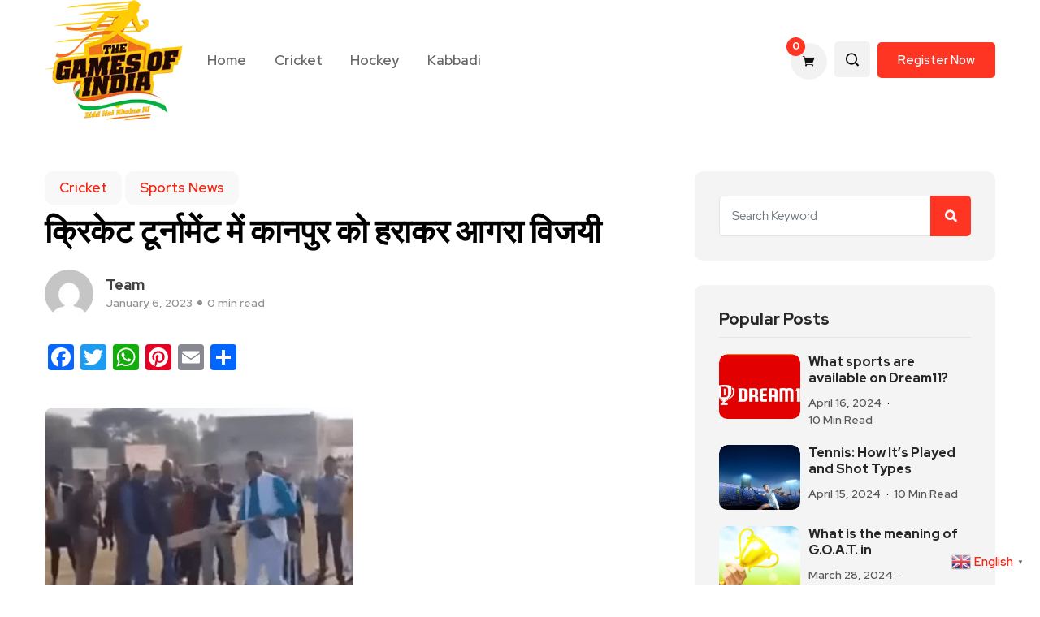

--- FILE ---
content_type: text/html; charset=UTF-8
request_url: https://thegamesofindia.com/agra-victorious-by-defeating-kanpur-in-cricket-tournament/
body_size: 16097
content:
<!DOCTYPE html>
  <html lang="en-US"> 
    <head>
        <meta charset="UTF-8">
        <meta name="viewport" content="width=device-width, initial-scale=1, maximum-scale=1">
		<meta name='robots' content='index, follow, max-image-preview:large, max-snippet:-1, max-video-preview:-1' />
<meta property="og:title" content="क्रिकेट टूर्नामेंट में कानपुर को हराकर आगरा विजयी"/>
<meta property="og:description" content="गुरुवार को स्वामी ब्रह्मानंद स्नातकोत्तर महाविद्यालय में क"/>
<meta property="og:image" content="https://thegamesofindia.com/wp-content/uploads/2023/01/swami-vivekanand-anterastriya-cricket-tournament.png"/>
<meta property="og:image:width" content="1106"/>
<meta property="og:image:height" content="545"/>
<meta property="og:type" content="article"/>
<meta property="og:article:published_time" content="2023-01-06 21:51:25"/>
<meta property="og:article:modified_time" content="2023-01-06 21:51:25"/>
<meta name="twitter:card" content="summary">
<meta name="twitter:title" content="क्रिकेट टूर्नामेंट में कानपुर को हराकर आगरा विजयी"/>
<meta name="twitter:description" content="गुरुवार को स्वामी ब्रह्मानंद स्नातकोत्तर महाविद्यालय में क"/>
<meta name="twitter:image" content="https://thegamesofindia.com/wp-content/uploads/2023/01/swami-vivekanand-anterastriya-cricket-tournament.png"/>
<meta name="author" content="Team"/>

	<!-- This site is optimized with the Yoast SEO Premium plugin v22.4 (Yoast SEO v22.7) - https://yoast.com/wordpress/plugins/seo/ -->
	<title>क्रिकेट टूर्नामेंट में कानपुर को हराकर आगरा विजयी - The Games of India</title>
	<link rel="canonical" href="https://thegamesofindia.com/agra-victorious-by-defeating-kanpur-in-cricket-tournament/" />
	<meta property="og:url" content="https://thegamesofindia.com/agra-victorious-by-defeating-kanpur-in-cricket-tournament/" />
	<meta property="og:site_name" content="The Games of India" />
	<meta property="article:publisher" content="https://www.facebook.com/thegamesofindia" />
	<meta property="article:published_time" content="2023-01-07T03:21:25+00:00" />
	<meta property="og:image" content="https://thegamesofindia.com/wp-content/uploads/2023/01/swami-vivekanand-anterastriya-cricket-tournament.png" />
	<meta property="og:image:width" content="1106" />
	<meta property="og:image:height" content="545" />
	<meta property="og:image:type" content="image/png" />
	<meta name="author" content="Team" />
	<meta name="twitter:label1" content="Written by" />
	<meta name="twitter:data1" content="Team" />
	<script type="application/ld+json" class="yoast-schema-graph">{"@context":"https://schema.org","@graph":[{"@type":"Article","@id":"https://thegamesofindia.com/agra-victorious-by-defeating-kanpur-in-cricket-tournament/#article","isPartOf":{"@id":"https://thegamesofindia.com/agra-victorious-by-defeating-kanpur-in-cricket-tournament/"},"author":{"name":"Team","@id":"https://thegamesofindia.com/#/schema/person/8417b2657bbf37db3893f05469c8b44c"},"headline":"क्रिकेट टूर्नामेंट में कानपुर को हराकर आगरा विजयी","datePublished":"2023-01-07T03:21:25+00:00","dateModified":"2023-01-07T03:21:25+00:00","mainEntityOfPage":{"@id":"https://thegamesofindia.com/agra-victorious-by-defeating-kanpur-in-cricket-tournament/"},"wordCount":0,"commentCount":0,"publisher":{"@id":"https://thegamesofindia.com/#organization"},"image":{"@id":"https://thegamesofindia.com/agra-victorious-by-defeating-kanpur-in-cricket-tournament/#primaryimage"},"thumbnailUrl":"https://thegamesofindia.com/wp-content/uploads/2023/01/swami-vivekanand-anterastriya-cricket-tournament.png","articleSection":["Cricket","Sports News"],"inLanguage":"en-US","potentialAction":[{"@type":"CommentAction","name":"Comment","target":["https://thegamesofindia.com/agra-victorious-by-defeating-kanpur-in-cricket-tournament/#respond"]}]},{"@type":"WebPage","@id":"https://thegamesofindia.com/agra-victorious-by-defeating-kanpur-in-cricket-tournament/","url":"https://thegamesofindia.com/agra-victorious-by-defeating-kanpur-in-cricket-tournament/","name":"क्रिकेट टूर्नामेंट में कानपुर को हराकर आगरा विजयी - The Games of India","isPartOf":{"@id":"https://thegamesofindia.com/#website"},"primaryImageOfPage":{"@id":"https://thegamesofindia.com/agra-victorious-by-defeating-kanpur-in-cricket-tournament/#primaryimage"},"image":{"@id":"https://thegamesofindia.com/agra-victorious-by-defeating-kanpur-in-cricket-tournament/#primaryimage"},"thumbnailUrl":"https://thegamesofindia.com/wp-content/uploads/2023/01/swami-vivekanand-anterastriya-cricket-tournament.png","datePublished":"2023-01-07T03:21:25+00:00","dateModified":"2023-01-07T03:21:25+00:00","breadcrumb":{"@id":"https://thegamesofindia.com/agra-victorious-by-defeating-kanpur-in-cricket-tournament/#breadcrumb"},"inLanguage":"en-US","potentialAction":[{"@type":"ReadAction","target":["https://thegamesofindia.com/agra-victorious-by-defeating-kanpur-in-cricket-tournament/"]}]},{"@type":"ImageObject","inLanguage":"en-US","@id":"https://thegamesofindia.com/agra-victorious-by-defeating-kanpur-in-cricket-tournament/#primaryimage","url":"https://thegamesofindia.com/wp-content/uploads/2023/01/swami-vivekanand-anterastriya-cricket-tournament.png","contentUrl":"https://thegamesofindia.com/wp-content/uploads/2023/01/swami-vivekanand-anterastriya-cricket-tournament.png","width":1106,"height":545,"caption":"kheloagra.com - sports college agra - khel - khelo -agrasports - sports agra -agraacademy - agra sports ground -jid hai khelne ki - tournament- winner team - sports-stadium - winner plyers - winner team -sports and game -winner team -swami vivekanand anterastriya cricket tournament"},{"@type":"BreadcrumbList","@id":"https://thegamesofindia.com/agra-victorious-by-defeating-kanpur-in-cricket-tournament/#breadcrumb","itemListElement":[{"@type":"ListItem","position":1,"name":"Home","item":"https://thegamesofindia.com/"},{"@type":"ListItem","position":2,"name":"News","item":"https://thegamesofindia.com/news/"},{"@type":"ListItem","position":3,"name":"क्रिकेट टूर्नामेंट में कानपुर को हराकर आगरा विजयी"}]},{"@type":"WebSite","@id":"https://thegamesofindia.com/#website","url":"https://thegamesofindia.com/","name":"The Games of India","description":"Jidd Hai Khelne Ki","publisher":{"@id":"https://thegamesofindia.com/#organization"},"potentialAction":[{"@type":"SearchAction","target":{"@type":"EntryPoint","urlTemplate":"https://thegamesofindia.com/?s={search_term_string}"},"query-input":"required name=search_term_string"}],"inLanguage":"en-US"},{"@type":"Organization","@id":"https://thegamesofindia.com/#organization","name":"The Games Of India","alternateName":"GOI","url":"https://thegamesofindia.com/","logo":{"@type":"ImageObject","inLanguage":"en-US","@id":"https://thegamesofindia.com/#/schema/logo/image/","url":"https://thegamesofindia.com/wp-content/uploads/2023/07/GOI-Logo.webp","contentUrl":"https://thegamesofindia.com/wp-content/uploads/2023/07/GOI-Logo.webp","width":500,"height":437,"caption":"The Games Of India"},"image":{"@id":"https://thegamesofindia.com/#/schema/logo/image/"},"sameAs":["https://www.facebook.com/thegamesofindia"]},{"@type":"Person","@id":"https://thegamesofindia.com/#/schema/person/8417b2657bbf37db3893f05469c8b44c","name":"Team","image":{"@type":"ImageObject","inLanguage":"en-US","@id":"https://thegamesofindia.com/#/schema/person/image/","url":"https://secure.gravatar.com/avatar/c4c42032c4451e8487953ce76af60435?s=96&d=mm&r=g","contentUrl":"https://secure.gravatar.com/avatar/c4c42032c4451e8487953ce76af60435?s=96&d=mm&r=g","caption":"Team"},"url":"https://thegamesofindia.com/author/narottam/"}]}</script>
	<!-- / Yoast SEO Premium plugin. -->


<link rel='dns-prefetch' href='//static.addtoany.com' />
<link rel='dns-prefetch' href='//fonts.googleapis.com' />
<link rel="alternate" type="application/rss+xml" title="The Games of India &raquo; Feed" href="https://thegamesofindia.com/feed/" />
<link rel="alternate" type="application/rss+xml" title="The Games of India &raquo; Comments Feed" href="https://thegamesofindia.com/comments/feed/" />
<link rel="alternate" type="application/rss+xml" title="The Games of India &raquo; क्रिकेट टूर्नामेंट में कानपुर को हराकर आगरा विजयी Comments Feed" href="https://thegamesofindia.com/agra-victorious-by-defeating-kanpur-in-cricket-tournament/feed/" />
<link rel="alternate" type="application/rss+xml" title="The Games of India &raquo; Stories Feed" href="https://thegamesofindia.com/web-stories/feed/"><style id='wp-block-library-theme-inline-css' type='text/css'>
.wp-block-audio figcaption{color:#555;font-size:13px;text-align:center}.is-dark-theme .wp-block-audio figcaption{color:hsla(0,0%,100%,.65)}.wp-block-audio{margin:0 0 1em}.wp-block-code{border:1px solid #ccc;border-radius:4px;font-family:Menlo,Consolas,monaco,monospace;padding:.8em 1em}.wp-block-embed figcaption{color:#555;font-size:13px;text-align:center}.is-dark-theme .wp-block-embed figcaption{color:hsla(0,0%,100%,.65)}.wp-block-embed{margin:0 0 1em}.blocks-gallery-caption{color:#555;font-size:13px;text-align:center}.is-dark-theme .blocks-gallery-caption{color:hsla(0,0%,100%,.65)}.wp-block-image figcaption{color:#555;font-size:13px;text-align:center}.is-dark-theme .wp-block-image figcaption{color:hsla(0,0%,100%,.65)}.wp-block-image{margin:0 0 1em}.wp-block-pullquote{border-bottom:4px solid;border-top:4px solid;color:currentColor;margin-bottom:1.75em}.wp-block-pullquote cite,.wp-block-pullquote footer,.wp-block-pullquote__citation{color:currentColor;font-size:.8125em;font-style:normal;text-transform:uppercase}.wp-block-quote{border-left:.25em solid;margin:0 0 1.75em;padding-left:1em}.wp-block-quote cite,.wp-block-quote footer{color:currentColor;font-size:.8125em;font-style:normal;position:relative}.wp-block-quote.has-text-align-right{border-left:none;border-right:.25em solid;padding-left:0;padding-right:1em}.wp-block-quote.has-text-align-center{border:none;padding-left:0}.wp-block-quote.is-large,.wp-block-quote.is-style-large,.wp-block-quote.is-style-plain{border:none}.wp-block-search .wp-block-search__label{font-weight:700}.wp-block-search__button{border:1px solid #ccc;padding:.375em .625em}:where(.wp-block-group.has-background){padding:1.25em 2.375em}.wp-block-separator.has-css-opacity{opacity:.4}.wp-block-separator{border:none;border-bottom:2px solid;margin-left:auto;margin-right:auto}.wp-block-separator.has-alpha-channel-opacity{opacity:1}.wp-block-separator:not(.is-style-wide):not(.is-style-dots){width:100px}.wp-block-separator.has-background:not(.is-style-dots){border-bottom:none;height:1px}.wp-block-separator.has-background:not(.is-style-wide):not(.is-style-dots){height:2px}.wp-block-table{margin:0 0 1em}.wp-block-table td,.wp-block-table th{word-break:normal}.wp-block-table figcaption{color:#555;font-size:13px;text-align:center}.is-dark-theme .wp-block-table figcaption{color:hsla(0,0%,100%,.65)}.wp-block-video figcaption{color:#555;font-size:13px;text-align:center}.is-dark-theme .wp-block-video figcaption{color:hsla(0,0%,100%,.65)}.wp-block-video{margin:0 0 1em}.wp-block-template-part.has-background{margin-bottom:0;margin-top:0;padding:1.25em 2.375em}
</style>
<style id='classic-theme-styles-inline-css' type='text/css'>
/*! This file is auto-generated */
.wp-block-button__link{color:#fff;background-color:#32373c;border-radius:9999px;box-shadow:none;text-decoration:none;padding:calc(.667em + 2px) calc(1.333em + 2px);font-size:1.125em}.wp-block-file__button{background:#32373c;color:#fff;text-decoration:none}
</style>
<style id='global-styles-inline-css' type='text/css'>
body{--wp--preset--color--black: #000000;--wp--preset--color--cyan-bluish-gray: #abb8c3;--wp--preset--color--white: #ffffff;--wp--preset--color--pale-pink: #f78da7;--wp--preset--color--vivid-red: #cf2e2e;--wp--preset--color--luminous-vivid-orange: #ff6900;--wp--preset--color--luminous-vivid-amber: #fcb900;--wp--preset--color--light-green-cyan: #7bdcb5;--wp--preset--color--vivid-green-cyan: #00d084;--wp--preset--color--pale-cyan-blue: #8ed1fc;--wp--preset--color--vivid-cyan-blue: #0693e3;--wp--preset--color--vivid-purple: #9b51e0;--wp--preset--gradient--vivid-cyan-blue-to-vivid-purple: linear-gradient(135deg,rgba(6,147,227,1) 0%,rgb(155,81,224) 100%);--wp--preset--gradient--light-green-cyan-to-vivid-green-cyan: linear-gradient(135deg,rgb(122,220,180) 0%,rgb(0,208,130) 100%);--wp--preset--gradient--luminous-vivid-amber-to-luminous-vivid-orange: linear-gradient(135deg,rgba(252,185,0,1) 0%,rgba(255,105,0,1) 100%);--wp--preset--gradient--luminous-vivid-orange-to-vivid-red: linear-gradient(135deg,rgba(255,105,0,1) 0%,rgb(207,46,46) 100%);--wp--preset--gradient--very-light-gray-to-cyan-bluish-gray: linear-gradient(135deg,rgb(238,238,238) 0%,rgb(169,184,195) 100%);--wp--preset--gradient--cool-to-warm-spectrum: linear-gradient(135deg,rgb(74,234,220) 0%,rgb(151,120,209) 20%,rgb(207,42,186) 40%,rgb(238,44,130) 60%,rgb(251,105,98) 80%,rgb(254,248,76) 100%);--wp--preset--gradient--blush-light-purple: linear-gradient(135deg,rgb(255,206,236) 0%,rgb(152,150,240) 100%);--wp--preset--gradient--blush-bordeaux: linear-gradient(135deg,rgb(254,205,165) 0%,rgb(254,45,45) 50%,rgb(107,0,62) 100%);--wp--preset--gradient--luminous-dusk: linear-gradient(135deg,rgb(255,203,112) 0%,rgb(199,81,192) 50%,rgb(65,88,208) 100%);--wp--preset--gradient--pale-ocean: linear-gradient(135deg,rgb(255,245,203) 0%,rgb(182,227,212) 50%,rgb(51,167,181) 100%);--wp--preset--gradient--electric-grass: linear-gradient(135deg,rgb(202,248,128) 0%,rgb(113,206,126) 100%);--wp--preset--gradient--midnight: linear-gradient(135deg,rgb(2,3,129) 0%,rgb(40,116,252) 100%);--wp--preset--font-size--small: 13px;--wp--preset--font-size--medium: 20px;--wp--preset--font-size--large: 36px;--wp--preset--font-size--x-large: 42px;--wp--preset--spacing--20: 0.44rem;--wp--preset--spacing--30: 0.67rem;--wp--preset--spacing--40: 1rem;--wp--preset--spacing--50: 1.5rem;--wp--preset--spacing--60: 2.25rem;--wp--preset--spacing--70: 3.38rem;--wp--preset--spacing--80: 5.06rem;--wp--preset--shadow--natural: 6px 6px 9px rgba(0, 0, 0, 0.2);--wp--preset--shadow--deep: 12px 12px 50px rgba(0, 0, 0, 0.4);--wp--preset--shadow--sharp: 6px 6px 0px rgba(0, 0, 0, 0.2);--wp--preset--shadow--outlined: 6px 6px 0px -3px rgba(255, 255, 255, 1), 6px 6px rgba(0, 0, 0, 1);--wp--preset--shadow--crisp: 6px 6px 0px rgba(0, 0, 0, 1);}:where(.is-layout-flex){gap: 0.5em;}:where(.is-layout-grid){gap: 0.5em;}body .is-layout-flow > .alignleft{float: left;margin-inline-start: 0;margin-inline-end: 2em;}body .is-layout-flow > .alignright{float: right;margin-inline-start: 2em;margin-inline-end: 0;}body .is-layout-flow > .aligncenter{margin-left: auto !important;margin-right: auto !important;}body .is-layout-constrained > .alignleft{float: left;margin-inline-start: 0;margin-inline-end: 2em;}body .is-layout-constrained > .alignright{float: right;margin-inline-start: 2em;margin-inline-end: 0;}body .is-layout-constrained > .aligncenter{margin-left: auto !important;margin-right: auto !important;}body .is-layout-constrained > :where(:not(.alignleft):not(.alignright):not(.alignfull)){max-width: var(--wp--style--global--content-size);margin-left: auto !important;margin-right: auto !important;}body .is-layout-constrained > .alignwide{max-width: var(--wp--style--global--wide-size);}body .is-layout-flex{display: flex;}body .is-layout-flex{flex-wrap: wrap;align-items: center;}body .is-layout-flex > *{margin: 0;}body .is-layout-grid{display: grid;}body .is-layout-grid > *{margin: 0;}:where(.wp-block-columns.is-layout-flex){gap: 2em;}:where(.wp-block-columns.is-layout-grid){gap: 2em;}:where(.wp-block-post-template.is-layout-flex){gap: 1.25em;}:where(.wp-block-post-template.is-layout-grid){gap: 1.25em;}.has-black-color{color: var(--wp--preset--color--black) !important;}.has-cyan-bluish-gray-color{color: var(--wp--preset--color--cyan-bluish-gray) !important;}.has-white-color{color: var(--wp--preset--color--white) !important;}.has-pale-pink-color{color: var(--wp--preset--color--pale-pink) !important;}.has-vivid-red-color{color: var(--wp--preset--color--vivid-red) !important;}.has-luminous-vivid-orange-color{color: var(--wp--preset--color--luminous-vivid-orange) !important;}.has-luminous-vivid-amber-color{color: var(--wp--preset--color--luminous-vivid-amber) !important;}.has-light-green-cyan-color{color: var(--wp--preset--color--light-green-cyan) !important;}.has-vivid-green-cyan-color{color: var(--wp--preset--color--vivid-green-cyan) !important;}.has-pale-cyan-blue-color{color: var(--wp--preset--color--pale-cyan-blue) !important;}.has-vivid-cyan-blue-color{color: var(--wp--preset--color--vivid-cyan-blue) !important;}.has-vivid-purple-color{color: var(--wp--preset--color--vivid-purple) !important;}.has-black-background-color{background-color: var(--wp--preset--color--black) !important;}.has-cyan-bluish-gray-background-color{background-color: var(--wp--preset--color--cyan-bluish-gray) !important;}.has-white-background-color{background-color: var(--wp--preset--color--white) !important;}.has-pale-pink-background-color{background-color: var(--wp--preset--color--pale-pink) !important;}.has-vivid-red-background-color{background-color: var(--wp--preset--color--vivid-red) !important;}.has-luminous-vivid-orange-background-color{background-color: var(--wp--preset--color--luminous-vivid-orange) !important;}.has-luminous-vivid-amber-background-color{background-color: var(--wp--preset--color--luminous-vivid-amber) !important;}.has-light-green-cyan-background-color{background-color: var(--wp--preset--color--light-green-cyan) !important;}.has-vivid-green-cyan-background-color{background-color: var(--wp--preset--color--vivid-green-cyan) !important;}.has-pale-cyan-blue-background-color{background-color: var(--wp--preset--color--pale-cyan-blue) !important;}.has-vivid-cyan-blue-background-color{background-color: var(--wp--preset--color--vivid-cyan-blue) !important;}.has-vivid-purple-background-color{background-color: var(--wp--preset--color--vivid-purple) !important;}.has-black-border-color{border-color: var(--wp--preset--color--black) !important;}.has-cyan-bluish-gray-border-color{border-color: var(--wp--preset--color--cyan-bluish-gray) !important;}.has-white-border-color{border-color: var(--wp--preset--color--white) !important;}.has-pale-pink-border-color{border-color: var(--wp--preset--color--pale-pink) !important;}.has-vivid-red-border-color{border-color: var(--wp--preset--color--vivid-red) !important;}.has-luminous-vivid-orange-border-color{border-color: var(--wp--preset--color--luminous-vivid-orange) !important;}.has-luminous-vivid-amber-border-color{border-color: var(--wp--preset--color--luminous-vivid-amber) !important;}.has-light-green-cyan-border-color{border-color: var(--wp--preset--color--light-green-cyan) !important;}.has-vivid-green-cyan-border-color{border-color: var(--wp--preset--color--vivid-green-cyan) !important;}.has-pale-cyan-blue-border-color{border-color: var(--wp--preset--color--pale-cyan-blue) !important;}.has-vivid-cyan-blue-border-color{border-color: var(--wp--preset--color--vivid-cyan-blue) !important;}.has-vivid-purple-border-color{border-color: var(--wp--preset--color--vivid-purple) !important;}.has-vivid-cyan-blue-to-vivid-purple-gradient-background{background: var(--wp--preset--gradient--vivid-cyan-blue-to-vivid-purple) !important;}.has-light-green-cyan-to-vivid-green-cyan-gradient-background{background: var(--wp--preset--gradient--light-green-cyan-to-vivid-green-cyan) !important;}.has-luminous-vivid-amber-to-luminous-vivid-orange-gradient-background{background: var(--wp--preset--gradient--luminous-vivid-amber-to-luminous-vivid-orange) !important;}.has-luminous-vivid-orange-to-vivid-red-gradient-background{background: var(--wp--preset--gradient--luminous-vivid-orange-to-vivid-red) !important;}.has-very-light-gray-to-cyan-bluish-gray-gradient-background{background: var(--wp--preset--gradient--very-light-gray-to-cyan-bluish-gray) !important;}.has-cool-to-warm-spectrum-gradient-background{background: var(--wp--preset--gradient--cool-to-warm-spectrum) !important;}.has-blush-light-purple-gradient-background{background: var(--wp--preset--gradient--blush-light-purple) !important;}.has-blush-bordeaux-gradient-background{background: var(--wp--preset--gradient--blush-bordeaux) !important;}.has-luminous-dusk-gradient-background{background: var(--wp--preset--gradient--luminous-dusk) !important;}.has-pale-ocean-gradient-background{background: var(--wp--preset--gradient--pale-ocean) !important;}.has-electric-grass-gradient-background{background: var(--wp--preset--gradient--electric-grass) !important;}.has-midnight-gradient-background{background: var(--wp--preset--gradient--midnight) !important;}.has-small-font-size{font-size: var(--wp--preset--font-size--small) !important;}.has-medium-font-size{font-size: var(--wp--preset--font-size--medium) !important;}.has-large-font-size{font-size: var(--wp--preset--font-size--large) !important;}.has-x-large-font-size{font-size: var(--wp--preset--font-size--x-large) !important;}
.wp-block-navigation a:where(:not(.wp-element-button)){color: inherit;}
:where(.wp-block-post-template.is-layout-flex){gap: 1.25em;}:where(.wp-block-post-template.is-layout-grid){gap: 1.25em;}
:where(.wp-block-columns.is-layout-flex){gap: 2em;}:where(.wp-block-columns.is-layout-grid){gap: 2em;}
.wp-block-pullquote{font-size: 1.5em;line-height: 1.6;}
</style>
<style id='woocommerce-inline-inline-css' type='text/css'>
.woocommerce form .form-row .required { visibility: visible; }
</style>
<link rel='stylesheet' id='evior-custom-style-css' href='https://thegamesofindia.com/wp-content/themes/evior/assets/css/custom-style.css' type='text/css' media='all' />
<link rel='stylesheet' id='wpo_min-header-0-css' href='https://thegamesofindia.com/wp-content/cache/wpo-minify/1716772745/assets/wpo-minify-header-bc0048af.min.css' type='text/css' media='all' />
<link rel='stylesheet' id='wpo_min-header-1-css' href='https://thegamesofindia.com/wp-content/cache/wpo-minify/1716772745/assets/wpo-minify-header-8c5c1308.min.css' type='text/css' media='only screen and (max-width: 768px)' />
<link rel='stylesheet' id='wpo_min-header-2-css' href='https://thegamesofindia.com/wp-content/cache/wpo-minify/1716772745/assets/wpo-minify-header-ac037123.min.css' type='text/css' media='all' />
<script type="text/javascript" id="addtoany-core-js-before">
/* <![CDATA[ */
window.a2a_config=window.a2a_config||{};a2a_config.callbacks=[];a2a_config.overlays=[];a2a_config.templates={};
/* ]]> */
</script>
<script type="text/javascript" async src="https://static.addtoany.com/menu/page.js" id="addtoany-core-js"></script>
<script type="text/javascript" id="wpo_min-header-1-js-extra">
/* <![CDATA[ */
var wc_add_to_cart_params = {"ajax_url":"\/wp-admin\/admin-ajax.php","wc_ajax_url":"\/?wc-ajax=%%endpoint%%","i18n_view_cart":"View cart","cart_url":"https:\/\/thegamesofindia.com\/cart\/","is_cart":"","cart_redirect_after_add":"no"};
var woocommerce_params = {"ajax_url":"\/wp-admin\/admin-ajax.php","wc_ajax_url":"\/?wc-ajax=%%endpoint%%"};
/* ]]> */
</script>
<script type="text/javascript" src="https://thegamesofindia.com/wp-content/cache/wpo-minify/1716772745/assets/wpo-minify-header-eab254c6.min.js" id="wpo_min-header-1-js"></script>
<link rel="https://api.w.org/" href="https://thegamesofindia.com/wp-json/" /><link rel="alternate" type="application/json" href="https://thegamesofindia.com/wp-json/wp/v2/posts/5513" /><link rel="EditURI" type="application/rsd+xml" title="RSD" href="https://thegamesofindia.com/xmlrpc.php?rsd" />
<meta name="generator" content="WordPress 6.4.7" />
<meta name="generator" content="WooCommerce 8.9.1" />
<link rel='shortlink' href='https://thegamesofindia.com/?p=5513' />
<link rel="alternate" type="application/json+oembed" href="https://thegamesofindia.com/wp-json/oembed/1.0/embed?url=https%3A%2F%2Fthegamesofindia.com%2Fagra-victorious-by-defeating-kanpur-in-cricket-tournament%2F" />
<link rel="alternate" type="text/xml+oembed" href="https://thegamesofindia.com/wp-json/oembed/1.0/embed?url=https%3A%2F%2Fthegamesofindia.com%2Fagra-victorious-by-defeating-kanpur-in-cricket-tournament%2F&#038;format=xml" />
		<link rel="preload" href="https://thegamesofindia.com/wp-content/plugins/absolute-reviews/fonts/absolute-reviews-icons.woff" as="font" type="font/woff" crossorigin>
		
            <style type="text/css">              
                
                /* Background color */
                .fbc-page .fbc-wrap .fbc-items {
                    background-color: #edeff0;
                }
                /* Items font size */
                .fbc-page .fbc-wrap .fbc-items li {
                    font-size: 16px;
                }
                
                /* Items' link color */
                .fbc-page .fbc-wrap .fbc-items li a {
                    color: #337ab7;                    
                }
                
                /* Seprator color */
                .fbc-page .fbc-wrap .fbc-items li .fbc-separator {
                    color: #cccccc;
                }
                
                /* Active item & end-text color */
                .fbc-page .fbc-wrap .fbc-items li.active span,
                .fbc-page .fbc-wrap .fbc-items li .fbc-end-text {
                    color: #27272a;
                    font-size: 16px;
                }
            </style>

            <script async src="https://pagead2.googlesyndication.com/pagead/js/adsbygoogle.js?client=ca-pub-9295215624875834"
     crossorigin="anonymous"></script>

<!-- Google tag (gtag.js) -->
<script async src="https://www.googletagmanager.com/gtag/js?id=G-9RL11EXG9H"></script>
<script>
  window.dataLayer = window.dataLayer || [];
  function gtag(){dataLayer.push(arguments);}
  gtag('js', new Date());

  gtag('config', 'G-9RL11EXG9H');
</script>	<noscript><style>.woocommerce-product-gallery{ opacity: 1 !important; }</style></noscript>
	<meta name="generator" content="Elementor 3.21.8; features: e_optimized_assets_loading, e_optimized_css_loading, additional_custom_breakpoints; settings: css_print_method-external, google_font-enabled, font_display-swap">
			<meta name="theme-color" content="#FFFFFF">
			<style type="text/css">body{font-family:"Red Hat Display";color:#555555;font-weight:500;font-size:17px;line-height:26px;}h1{font-family:"Red Hat Display";color:#272727;font-weight:700;text-align:left;font-size:42px;line-height:50px;}h2{font-family:"Red Hat Display";color:#272727;font-weight:700;text-align:left;font-size:28px;line-height:36px;}h3{font-family:"Red Hat Display";color:#272727;font-weight:700;text-align:left;font-size:24px;line-height:28px;}h4{font-family:"Red Hat Display";color:#272727;font-weight:700;text-align:left;font-size:18px;line-height:28px;}h5{font-family:"Red Hat Display";color:#272727;font-weight:700;text-align:left;font-size:14px;line-height:24px;}h6{font-family:"Red Hat Display";color:#272727;font-weight:700;text-align:left;font-size:14px;line-height:28px;}.main-container.blog-spacing{padding-top:80px;padding-right:0px;padding-bottom:80px;padding-left:0px;}.main-container.cat-page-spacing{padding-top:80px;padding-right:0px;padding-bottom:80px;padding-left:0px;}.single-one-bwrap{padding-top:40px;padding-right:0px;padding-bottom:80px;padding-left:0px;}body{background-color:#fff;}body{color:#555555;}#preloader{background:#f76b00!important;}.backto{background-color:#f76b00!important;}.theme_footer_Widegts{color:#F1F4F7;}body.page .main-container{padding-top:80px;padding-right:0px;padding-bottom:80px;padding-left:0px;}</style><link rel="icon" href="https://thegamesofindia.com/wp-content/uploads/2019/03/cropped-Khelo-Agra-Logo-X2-32x32.png" sizes="32x32" />
<link rel="icon" href="https://thegamesofindia.com/wp-content/uploads/2019/03/cropped-Khelo-Agra-Logo-X2-192x192.png" sizes="192x192" />
<link rel="apple-touch-icon" href="https://thegamesofindia.com/wp-content/uploads/2019/03/cropped-Khelo-Agra-Logo-X2-180x180.png" />
<meta name="msapplication-TileImage" content="https://thegamesofindia.com/wp-content/uploads/2019/03/cropped-Khelo-Agra-Logo-X2-270x270.png" />
    </head>
	
	
    <body class="post-template-default single single-post postid-5513 single-format-standard theme-evior woocommerce-no-js sidebar-active woocommerce-active elementor-default elementor-kit-5233" >
		
		
		<!-- Theme Preloader -->
		
		<!-- Post Progressbar -->
		<div class="evior-progress-container">
			<div class="evior-progress-bar" id="eviorBar"></div>
		</div>



		<div class="body-inner-content">
      
		

<header id="theme-header-three" class="theme_header__Top header-area breaking_header_Top header-three-wrapperr stick-disable">
	
	
		
	<div class="header-divider-three divider-extra-wrap"></div> 
	
	<div class="theme-header-wrap-main logo-area">
		<div class="container">
			<div class="row align-items-center">
				<div class="col-lg-2 col-md-12">
				
					<div class="logo theme-logo">
													<a href="https://thegamesofindia.com/" class="logo">
									<img class="img-fluid" src="https://thegamesofindia.com/wp-content/uploads/2023/07/GOI-Logo-1.webp" alt="">
								</a>
						    					</div>

				</div>
				
				<div class="col-lg-7 col-md-12 nav-design-twoo megamenu-col-wrapper">
					<div class="nav-menu-wrapper">
						<div class="container nav-wrapp-two nav_wrap_two nav_wrap_three">
							<div class="evior-responsive-menu"></div>
							<div class="mainmenu">
								<nav class="nav-main-wrap"><ul id="primary-menu" class="theme-main-menu"><li id="menu-item-11907" class="menu-item menu-item-type-post_type menu-item-object-page menu-item-home menu-item-11907 megamenu-wrapper evior-post-type-post"><a href="https://thegamesofindia.com/">Home</a></li>
<li id="menu-item-5809" class="menu-item menu-item-type-taxonomy menu-item-object-category current-post-ancestor current-menu-parent current-post-parent menu-item-5809 megamenu-wrapper evior-post-type-post is-active "><a href="https://thegamesofindia.com/category/news/cricket/">Cricket</a></li>
<li id="menu-item-5817" class="menu-item menu-item-type-taxonomy menu-item-object-category menu-item-5817 megamenu-wrapper evior-post-type-post"><a href="https://thegamesofindia.com/category/news/hockey/">Hockey</a></li>
<li id="menu-item-5820" class="menu-item menu-item-type-taxonomy menu-item-object-category menu-item-5820 megamenu-wrapper evior-post-type-post"><a href="https://thegamesofindia.com/category/knowledge/kabbadi/">Kabbadi</a></li>
</ul></nav>							</div>
						</div>
					</div>	
				</div>
				
				
				<div class="col-lg-3">
					<div class="header-right-content text-right">

						
						<div class="header-custom-cart">
									<div id="evior-header-cart-wrapper" class="evior-header-cart-wrapper">
				<div class="header-cart-box">
								<a class="cart-contents" href="https://thegamesofindia.com/cart/" title="View your shopping cart">
				<i class="icofont-shopping-cart"></i>
								<span class="count">0</span>
			</a>
						</div>

				
				<div class="cart-inner">
					<div class="widget woocommerce widget_shopping_cart"><div class="widget_shopping_cart_content"></div></div>				</div>

				
				
			</div>
								</div>

											
						
						<div class="header_search_wrap">
							<div class="search_main">
								<i class="icofont-search-1" style=""></i>
								<span style="display: none;"><i class="icofont-close-line"></i></span>
							</div>
							<div class="search_form_main">
								<form role="search" method="get" action="https://thegamesofindia.com/">
									<input type="text" class="hsearch-input" value="" name="s" placeholder="Search ..." required />
									<button type="submit" id="searchsubmitt" class="hsearch-button"><i class="icofont-search-1"></i></button>
								</form>
							</div>
						</div>

												
												<div class="header-subscribe-btn">
							<a href="https://thegamesofindia.com/wp-login.php?action=register" target="_blank">Register Now</a>
						</div>
						
												

						
						
						
					</div>
				</div>
			</div>
		</div>
	</div>
	
	
	
</header>




		

	

<div id="main-content" class="bloglayout__One main-container blog-single post-layout-style2 single-one-bwrap"  role="main">

	<div id="post-inner-holder">

	<div class="container">
		<div class="row single-blog-content">

		<div class="col-lg-8 col-md-12">
		
			<article id="post-5513" class="post-content post-single post-5513 post type-post status-publish format-standard has-post-thumbnail hentry category-cricket category-sport">

				<div class="blog_layout_one_Top">
					<div class="post-header-style1">
						<header class="entry-header clearfix single-blog-header">
						
												<div class="blog-post-cat sblog_catt_design">
						 
   
	 

	
	<a class="news-cat_Name" href="https://thegamesofindia.com/category/news/cricket/">
		Cricket	</a>
   
	
	<a class="news-cat_Name" href="https://thegamesofindia.com/category/news/sport/">
		Sports News	</a>
   
							</div>
							
						
						<h1 class="post-title single_blog_inner__Title">
						क्रिकेट टूर्नामेंट में कानपुर को हराकर आगरा विजयी						</h1>

						<div class="single-top-meta-wrapper">
						
							<div class="single-meta-left-infos">
								<div class="meta-author-thumb">
									<img alt='' src='https://secure.gravatar.com/avatar/c4c42032c4451e8487953ce76af60435?s=60&#038;d=mm&#038;r=g' srcset='https://secure.gravatar.com/avatar/c4c42032c4451e8487953ce76af60435?s=120&#038;d=mm&#038;r=g 2x' class='avatar avatar-60 photo' height='60' width='60' decoding='async'/>								</div>
								
								<div class="single-meta-content">
									<h4 class="post-author-name">
										Team									</h4>
									<ul class="single-top-meta-list">
										<li class="blog_details__Date">January 6, 2023</li>
										
										<li class="blog_details__Readtime">0 min read</li>
										
																				
									</ul>
								</div>
								
							</div>			
						</div>			
						</header>
					</div>  

				</div>
				
				<div class="theme-post-share-wrap">
					<div class="addtoany_shortcode"><div class="a2a_kit a2a_kit_size_32 addtoany_list" data-a2a-url="https://thegamesofindia.com/agra-victorious-by-defeating-kanpur-in-cricket-tournament/" data-a2a-title="क्रिकेट टूर्नामेंट में कानपुर को हराकर आगरा विजयी"><a class="a2a_button_facebook" href="https://www.addtoany.com/add_to/facebook?linkurl=https%3A%2F%2Fthegamesofindia.com%2Fagra-victorious-by-defeating-kanpur-in-cricket-tournament%2F&amp;linkname=%E0%A4%95%E0%A5%8D%E0%A4%B0%E0%A4%BF%E0%A4%95%E0%A5%87%E0%A4%9F%20%E0%A4%9F%E0%A5%82%E0%A4%B0%E0%A5%8D%E0%A4%A8%E0%A4%BE%E0%A4%AE%E0%A5%87%E0%A4%82%E0%A4%9F%20%E0%A4%AE%E0%A5%87%E0%A4%82%20%E0%A4%95%E0%A4%BE%E0%A4%A8%E0%A4%AA%E0%A5%81%E0%A4%B0%20%E0%A4%95%E0%A5%8B%20%E0%A4%B9%E0%A4%B0%E0%A4%BE%E0%A4%95%E0%A4%B0%20%E0%A4%86%E0%A4%97%E0%A4%B0%E0%A4%BE%20%E0%A4%B5%E0%A4%BF%E0%A4%9C%E0%A4%AF%E0%A5%80" title="Facebook" rel="nofollow noopener" target="_blank"></a><a class="a2a_button_twitter" href="https://www.addtoany.com/add_to/twitter?linkurl=https%3A%2F%2Fthegamesofindia.com%2Fagra-victorious-by-defeating-kanpur-in-cricket-tournament%2F&amp;linkname=%E0%A4%95%E0%A5%8D%E0%A4%B0%E0%A4%BF%E0%A4%95%E0%A5%87%E0%A4%9F%20%E0%A4%9F%E0%A5%82%E0%A4%B0%E0%A5%8D%E0%A4%A8%E0%A4%BE%E0%A4%AE%E0%A5%87%E0%A4%82%E0%A4%9F%20%E0%A4%AE%E0%A5%87%E0%A4%82%20%E0%A4%95%E0%A4%BE%E0%A4%A8%E0%A4%AA%E0%A5%81%E0%A4%B0%20%E0%A4%95%E0%A5%8B%20%E0%A4%B9%E0%A4%B0%E0%A4%BE%E0%A4%95%E0%A4%B0%20%E0%A4%86%E0%A4%97%E0%A4%B0%E0%A4%BE%20%E0%A4%B5%E0%A4%BF%E0%A4%9C%E0%A4%AF%E0%A5%80" title="Twitter" rel="nofollow noopener" target="_blank"></a><a class="a2a_button_whatsapp" href="https://www.addtoany.com/add_to/whatsapp?linkurl=https%3A%2F%2Fthegamesofindia.com%2Fagra-victorious-by-defeating-kanpur-in-cricket-tournament%2F&amp;linkname=%E0%A4%95%E0%A5%8D%E0%A4%B0%E0%A4%BF%E0%A4%95%E0%A5%87%E0%A4%9F%20%E0%A4%9F%E0%A5%82%E0%A4%B0%E0%A5%8D%E0%A4%A8%E0%A4%BE%E0%A4%AE%E0%A5%87%E0%A4%82%E0%A4%9F%20%E0%A4%AE%E0%A5%87%E0%A4%82%20%E0%A4%95%E0%A4%BE%E0%A4%A8%E0%A4%AA%E0%A5%81%E0%A4%B0%20%E0%A4%95%E0%A5%8B%20%E0%A4%B9%E0%A4%B0%E0%A4%BE%E0%A4%95%E0%A4%B0%20%E0%A4%86%E0%A4%97%E0%A4%B0%E0%A4%BE%20%E0%A4%B5%E0%A4%BF%E0%A4%9C%E0%A4%AF%E0%A5%80" title="WhatsApp" rel="nofollow noopener" target="_blank"></a><a class="a2a_button_pinterest" href="https://www.addtoany.com/add_to/pinterest?linkurl=https%3A%2F%2Fthegamesofindia.com%2Fagra-victorious-by-defeating-kanpur-in-cricket-tournament%2F&amp;linkname=%E0%A4%95%E0%A5%8D%E0%A4%B0%E0%A4%BF%E0%A4%95%E0%A5%87%E0%A4%9F%20%E0%A4%9F%E0%A5%82%E0%A4%B0%E0%A5%8D%E0%A4%A8%E0%A4%BE%E0%A4%AE%E0%A5%87%E0%A4%82%E0%A4%9F%20%E0%A4%AE%E0%A5%87%E0%A4%82%20%E0%A4%95%E0%A4%BE%E0%A4%A8%E0%A4%AA%E0%A5%81%E0%A4%B0%20%E0%A4%95%E0%A5%8B%20%E0%A4%B9%E0%A4%B0%E0%A4%BE%E0%A4%95%E0%A4%B0%20%E0%A4%86%E0%A4%97%E0%A4%B0%E0%A4%BE%20%E0%A4%B5%E0%A4%BF%E0%A4%9C%E0%A4%AF%E0%A5%80" title="Pinterest" rel="nofollow noopener" target="_blank"></a><a class="a2a_button_email" href="https://www.addtoany.com/add_to/email?linkurl=https%3A%2F%2Fthegamesofindia.com%2Fagra-victorious-by-defeating-kanpur-in-cricket-tournament%2F&amp;linkname=%E0%A4%95%E0%A5%8D%E0%A4%B0%E0%A4%BF%E0%A4%95%E0%A5%87%E0%A4%9F%20%E0%A4%9F%E0%A5%82%E0%A4%B0%E0%A5%8D%E0%A4%A8%E0%A4%BE%E0%A4%AE%E0%A5%87%E0%A4%82%E0%A4%9F%20%E0%A4%AE%E0%A5%87%E0%A4%82%20%E0%A4%95%E0%A4%BE%E0%A4%A8%E0%A4%AA%E0%A5%81%E0%A4%B0%20%E0%A4%95%E0%A5%8B%20%E0%A4%B9%E0%A4%B0%E0%A4%BE%E0%A4%95%E0%A4%B0%20%E0%A4%86%E0%A4%97%E0%A4%B0%E0%A4%BE%20%E0%A4%B5%E0%A4%BF%E0%A4%9C%E0%A4%AF%E0%A5%80" title="Email" rel="nofollow noopener" target="_blank"></a><a class="a2a_dd addtoany_share_save addtoany_share" href="https://www.addtoany.com/share"></a></div></div>				</div>
				
				<div class="theme-blog-details">
				
								<div class="post-featured-image">
									<img class="img-fluid" src="https://thegamesofindia.com/wp-content/uploads/2023/01/swami-vivekanand-anterastriya-cricket-tournament-380x370.png" alt="क्रिकेट टूर्नामेंट में कानपुर को हराकर आगरा विजयी">
									</div>
								
				<div class="post-body clearfix single-blog-header single-blog-inner blog-single-block blog-details-content">
					<!-- Article content -->
					<div class="entry-content clearfix">
						
						<div>गुरुवार को स्वामी ब्रह्मानंद स्नातकोत्तर महाविद्यालय में क्रिकेट टूर्नामेंट का आयोजन किया गया जिसमे आगरा व कानपुर के बीच हुए फाइनल मैच । जिसमे कानपुर को 48 रनों से हराकर आगरा की टीम टूर्नामेंट की विजेता बनी।  आगरा के कप्तान कनिष दुबे ने टॉस जीत कर पहले बल्लेबाजी का निर्णय लिया। तथा 27 ओवर में 150 रन बनाकर  टीम ऑल आउट हो गई। वही दूसरी तरफ कानपुर टीम  22.5 ओवर में 102 रनों पर टीम ऑल आउट हो गई। आगरा ने  48 रनों से मैच को जीत लिया ।  विजेता टीम को एक लाख रुपये नकद व ट्रॉफी दी गई</div>
<div class="addtoany_share_save_container addtoany_content addtoany_content_bottom"><div class="a2a_kit a2a_kit_size_32 addtoany_list" data-a2a-url="https://thegamesofindia.com/agra-victorious-by-defeating-kanpur-in-cricket-tournament/" data-a2a-title="क्रिकेट टूर्नामेंट में कानपुर को हराकर आगरा विजयी"><a class="a2a_button_facebook" href="https://www.addtoany.com/add_to/facebook?linkurl=https%3A%2F%2Fthegamesofindia.com%2Fagra-victorious-by-defeating-kanpur-in-cricket-tournament%2F&amp;linkname=%E0%A4%95%E0%A5%8D%E0%A4%B0%E0%A4%BF%E0%A4%95%E0%A5%87%E0%A4%9F%20%E0%A4%9F%E0%A5%82%E0%A4%B0%E0%A5%8D%E0%A4%A8%E0%A4%BE%E0%A4%AE%E0%A5%87%E0%A4%82%E0%A4%9F%20%E0%A4%AE%E0%A5%87%E0%A4%82%20%E0%A4%95%E0%A4%BE%E0%A4%A8%E0%A4%AA%E0%A5%81%E0%A4%B0%20%E0%A4%95%E0%A5%8B%20%E0%A4%B9%E0%A4%B0%E0%A4%BE%E0%A4%95%E0%A4%B0%20%E0%A4%86%E0%A4%97%E0%A4%B0%E0%A4%BE%20%E0%A4%B5%E0%A4%BF%E0%A4%9C%E0%A4%AF%E0%A5%80" title="Facebook" rel="nofollow noopener" target="_blank"></a><a class="a2a_button_twitter" href="https://www.addtoany.com/add_to/twitter?linkurl=https%3A%2F%2Fthegamesofindia.com%2Fagra-victorious-by-defeating-kanpur-in-cricket-tournament%2F&amp;linkname=%E0%A4%95%E0%A5%8D%E0%A4%B0%E0%A4%BF%E0%A4%95%E0%A5%87%E0%A4%9F%20%E0%A4%9F%E0%A5%82%E0%A4%B0%E0%A5%8D%E0%A4%A8%E0%A4%BE%E0%A4%AE%E0%A5%87%E0%A4%82%E0%A4%9F%20%E0%A4%AE%E0%A5%87%E0%A4%82%20%E0%A4%95%E0%A4%BE%E0%A4%A8%E0%A4%AA%E0%A5%81%E0%A4%B0%20%E0%A4%95%E0%A5%8B%20%E0%A4%B9%E0%A4%B0%E0%A4%BE%E0%A4%95%E0%A4%B0%20%E0%A4%86%E0%A4%97%E0%A4%B0%E0%A4%BE%20%E0%A4%B5%E0%A4%BF%E0%A4%9C%E0%A4%AF%E0%A5%80" title="Twitter" rel="nofollow noopener" target="_blank"></a><a class="a2a_button_whatsapp" href="https://www.addtoany.com/add_to/whatsapp?linkurl=https%3A%2F%2Fthegamesofindia.com%2Fagra-victorious-by-defeating-kanpur-in-cricket-tournament%2F&amp;linkname=%E0%A4%95%E0%A5%8D%E0%A4%B0%E0%A4%BF%E0%A4%95%E0%A5%87%E0%A4%9F%20%E0%A4%9F%E0%A5%82%E0%A4%B0%E0%A5%8D%E0%A4%A8%E0%A4%BE%E0%A4%AE%E0%A5%87%E0%A4%82%E0%A4%9F%20%E0%A4%AE%E0%A5%87%E0%A4%82%20%E0%A4%95%E0%A4%BE%E0%A4%A8%E0%A4%AA%E0%A5%81%E0%A4%B0%20%E0%A4%95%E0%A5%8B%20%E0%A4%B9%E0%A4%B0%E0%A4%BE%E0%A4%95%E0%A4%B0%20%E0%A4%86%E0%A4%97%E0%A4%B0%E0%A4%BE%20%E0%A4%B5%E0%A4%BF%E0%A4%9C%E0%A4%AF%E0%A5%80" title="WhatsApp" rel="nofollow noopener" target="_blank"></a><a class="a2a_button_pinterest" href="https://www.addtoany.com/add_to/pinterest?linkurl=https%3A%2F%2Fthegamesofindia.com%2Fagra-victorious-by-defeating-kanpur-in-cricket-tournament%2F&amp;linkname=%E0%A4%95%E0%A5%8D%E0%A4%B0%E0%A4%BF%E0%A4%95%E0%A5%87%E0%A4%9F%20%E0%A4%9F%E0%A5%82%E0%A4%B0%E0%A5%8D%E0%A4%A8%E0%A4%BE%E0%A4%AE%E0%A5%87%E0%A4%82%E0%A4%9F%20%E0%A4%AE%E0%A5%87%E0%A4%82%20%E0%A4%95%E0%A4%BE%E0%A4%A8%E0%A4%AA%E0%A5%81%E0%A4%B0%20%E0%A4%95%E0%A5%8B%20%E0%A4%B9%E0%A4%B0%E0%A4%BE%E0%A4%95%E0%A4%B0%20%E0%A4%86%E0%A4%97%E0%A4%B0%E0%A4%BE%20%E0%A4%B5%E0%A4%BF%E0%A4%9C%E0%A4%AF%E0%A5%80" title="Pinterest" rel="nofollow noopener" target="_blank"></a><a class="a2a_button_email" href="https://www.addtoany.com/add_to/email?linkurl=https%3A%2F%2Fthegamesofindia.com%2Fagra-victorious-by-defeating-kanpur-in-cricket-tournament%2F&amp;linkname=%E0%A4%95%E0%A5%8D%E0%A4%B0%E0%A4%BF%E0%A4%95%E0%A5%87%E0%A4%9F%20%E0%A4%9F%E0%A5%82%E0%A4%B0%E0%A5%8D%E0%A4%A8%E0%A4%BE%E0%A4%AE%E0%A5%87%E0%A4%82%E0%A4%9F%20%E0%A4%AE%E0%A5%87%E0%A4%82%20%E0%A4%95%E0%A4%BE%E0%A4%A8%E0%A4%AA%E0%A5%81%E0%A4%B0%20%E0%A4%95%E0%A5%8B%20%E0%A4%B9%E0%A4%B0%E0%A4%BE%E0%A4%95%E0%A4%B0%20%E0%A4%86%E0%A4%97%E0%A4%B0%E0%A4%BE%20%E0%A4%B5%E0%A4%BF%E0%A4%9C%E0%A4%AF%E0%A5%80" title="Email" rel="nofollow noopener" target="_blank"></a><a class="a2a_dd addtoany_share_save addtoany_share" href="https://www.addtoany.com/share"></a></div></div>						
						

					</div>
				</div>
				
				</div>
							
			</article>
					   
							   
									    
	<div class="theme_blog_navigation__Wrap">
    <div class="row">

            <div class="col-sm-6">
        <div class="theme_blog_Nav post_nav_Left ">
                      <div class="theme_blog_nav_Img prev_nav_left_Img">
              <img width="380" height="370" src="https://thegamesofindia.com/wp-content/uploads/2023/01/winner-team-of-cricket-tournament-jaitpur-380x370.png" class="attachment-post-thumbnail size-post-thumbnail wp-post-image" alt="" />            </div>
                    <div class="theme_blog_nav_Inner">
            <div class="theme_blog_nav_Label">
			
								Previous Post			
			</div>
            <h3 class="theme_blog_nav_Title"><a href="https://thegamesofindia.com/jaitpurs-victory-in-basic-education-welfare-cricket-competition/" rel="prev">बेसिक एजुकेशन वेलफेयर क्रिकेट प्रतियोगिता में जैतपुर की जीत</a></h3>
          </div>
        </div>

      </div>
	  
            	  
      <div class="col-sm-6">
	  
        <div class="theme_blog_Nav post_nav_Right ">
                      <div class="theme_blog_nav_Img prev_nav_Right_Img">
             <img width="380" height="370" src="https://thegamesofindia.com/wp-content/uploads/2023/01/vollyball-380x370.webp" class="attachment-post-thumbnail size-post-thumbnail wp-post-image" alt="" />            </div>
                    <div class="theme_blog_Inner">
            <div class="theme_blog_nav_Label">
			
						Next Post			
			</div>
            <h3 class="theme_blog_nav_Title"><a href="https://thegamesofindia.com/agra-team-won-the-match-by-defeating-mathura/" rel="next">मथुरा को हराकर आगरा की टीम ने जीता मैच</a></h3>
          </div>
        </div>
      </div>
      

    </div>
    </div>

  				
				

<div id="comments" class="blog-post-comment">

	
		<div id="respond" class="comment-respond">
		<h3 id="reply-title" class="comment-reply-title">Leave a Reply <small><a rel="nofollow" id="cancel-comment-reply-link" href="/agra-victorious-by-defeating-kanpur-in-cricket-tournament/#respond" style="display:none;">Cancel reply</a></small></h3><form action="https://thegamesofindia.com/wp-comments-post.php" method="post" id="commentform" class="comment-form"><p class="comment-notes"><span id="email-notes">Your email address will not be published.</span> <span class="required-field-message">Required fields are marked <span class="required">*</span></span></p><div class="comment-info row"><div class="col-md-6"><input placeholder="Enter Name" id="author" class="form-control" name="author" type="text" value="" size="30" aria-required='true' /></div><div class="col-md-6">
<input placeholder="Enter Email" id="email" name="email" class="form-control" type="email" value="" size="30" aria-required='true' /></div>
<div class="col-md-12"><input placeholder="Enter Website" id="url" name="url" class="form-control" type="url" value="" size="30" /></div></div>
<p class="comment-form-cookies-consent"><input id="wp-comment-cookies-consent" name="wp-comment-cookies-consent" type="checkbox" value="yes" /> <label for="wp-comment-cookies-consent">Save my name, email, and website in this browser for the next time I comment.</label></p>

			<div class="row">
				<div class="col-md-12 ">
					<textarea class="form-control msg-box" placeholder="Enter Comments" id="comment" name="comment" cols="45" rows="8" aria-required="true"></textarea>
				</div>
				<div class="clearfix"></div>
			</div>
		<p class="form-submit"><input name="submit" type="submit" id="submit" class="btn-comments btn btn-primary" value="Post Comment" /> <input type='hidden' name='comment_post_ID' value='5513' id='comment_post_ID' />
<input type='hidden' name='comment_parent' id='comment_parent' value='0' />
</p></form>	</div><!-- #respond -->
	
</div><!-- #comments -->
							</div>
					
			

   <div class="col-lg-4 col-md-12">
      <div id="sidebar" class="sidebar blog-sidebar">
         <div id="search-4" class="widget widget_search">
        <form  method="get" action="https://thegamesofindia.com/" class="evior-serach xs-search-group">
            <div class="input-group">
                <input type="search" class="form-control" name="s" placeholder="Search Keyword" value="">
                <button class="input-group-btn search-button"><i class="icon icon-search1"></i></button>
            </div>
        </form></div><div id="theme_recent_posts-1" class="widget widget_theme_recent_posts"><h3 class="widget-title">Popular Posts</h3>				
                    <div class="recent-post-blog-item">
                                                    <div class="recent-postthumb">
                                <a href="https://thegamesofindia.com/what-sports-are-available-on-dream11/"><img width="1200" height="675" src="https://thegamesofindia.com/wp-content/uploads/2024/04/Dream11.webp" class="attachment-full size-full wp-post-image" alt="Dream11" decoding="async" srcset="https://thegamesofindia.com/wp-content/uploads/2024/04/Dream11.webp 1200w, https://thegamesofindia.com/wp-content/uploads/2024/04/Dream11-300x169.webp 300w, https://thegamesofindia.com/wp-content/uploads/2024/04/Dream11-1024x576.webp 1024w, https://thegamesofindia.com/wp-content/uploads/2024/04/Dream11-768x432.webp 768w, https://thegamesofindia.com/wp-content/uploads/2024/04/Dream11-600x338.webp 600w, https://thegamesofindia.com/wp-content/uploads/2024/04/Dream11-150x84.webp 150w" sizes="(max-width: 1200px) 100vw, 1200px" /></a>
                            </div>
                                                <div class="recent-post-list-inner recent_post_Content">
                            <h3><a href="https://thegamesofindia.com/what-sports-are-available-on-dream11/">What sports are available on Dream11?</a></h3>
							
							<p>Dream11 offers a variety of sports for users to participate in fantasy sports contests. Some </p>
							
							<div class="recent-post-meta">
								<ul class="recent-posts-meta-list">
																			<li>April 16, 2024</li>
																													<li>10 Min Read</li>
																	</ul>
							</div>
                       
                        </div>
                    </div>
					
					
                				
                    <div class="recent-post-blog-item">
                                                    <div class="recent-postthumb">
                                <a href="https://thegamesofindia.com/tennis-how-played-shot-types/"><img width="1000" height="625" src="https://thegamesofindia.com/wp-content/uploads/2024/04/Tennis-1.webp" class="attachment-full size-full wp-post-image" alt="how to Play Tennis?" decoding="async" srcset="https://thegamesofindia.com/wp-content/uploads/2024/04/Tennis-1.webp 1000w, https://thegamesofindia.com/wp-content/uploads/2024/04/Tennis-1-300x188.webp 300w, https://thegamesofindia.com/wp-content/uploads/2024/04/Tennis-1-768x480.webp 768w, https://thegamesofindia.com/wp-content/uploads/2024/04/Tennis-1-600x375.webp 600w, https://thegamesofindia.com/wp-content/uploads/2024/04/Tennis-1-150x94.webp 150w" sizes="(max-width: 1000px) 100vw, 1000px" /></a>
                            </div>
                                                <div class="recent-post-list-inner recent_post_Content">
                            <h3><a href="https://thegamesofindia.com/tennis-how-played-shot-types/">Tennis: How It&#8217;s Played and Shot Types</a></h3>
							
							<p>Tennis is a racquet sport played between two players (singles) or two teams of two </p>
							
							<div class="recent-post-meta">
								<ul class="recent-posts-meta-list">
																			<li>April 15, 2024</li>
																													<li>10 Min Read</li>
																	</ul>
							</div>
                       
                        </div>
                    </div>
					
					
                				
                    <div class="recent-post-blog-item">
                                                    <div class="recent-postthumb">
                                <a href="https://thegamesofindia.com/what-is-the-meaning-of-g-o-a-t-in-sports/"><img width="2560" height="1534" src="https://thegamesofindia.com/wp-content/uploads/2024/03/greatest-of-all-time-scaled.webp" class="attachment-full size-full wp-post-image" alt="greatest of all time" decoding="async" srcset="https://thegamesofindia.com/wp-content/uploads/2024/03/greatest-of-all-time-scaled.webp 2560w, https://thegamesofindia.com/wp-content/uploads/2024/03/greatest-of-all-time-300x180.webp 300w, https://thegamesofindia.com/wp-content/uploads/2024/03/greatest-of-all-time-1024x614.webp 1024w, https://thegamesofindia.com/wp-content/uploads/2024/03/greatest-of-all-time-768x460.webp 768w, https://thegamesofindia.com/wp-content/uploads/2024/03/greatest-of-all-time-1536x920.webp 1536w, https://thegamesofindia.com/wp-content/uploads/2024/03/greatest-of-all-time-2048x1227.webp 2048w, https://thegamesofindia.com/wp-content/uploads/2024/03/greatest-of-all-time-600x360.webp 600w, https://thegamesofindia.com/wp-content/uploads/2024/03/greatest-of-all-time-150x90.webp 150w" sizes="(max-width: 2560px) 100vw, 2560px" /></a>
                            </div>
                                                <div class="recent-post-list-inner recent_post_Content">
                            <h3><a href="https://thegamesofindia.com/what-is-the-meaning-of-g-o-a-t-in-sports/">What is the meaning of G.O.A.T. in </a></h3>
							
							<p>In sports, &#8220;G.O.A.T.&#8221; stands for &#8220;Greatest of All Time.&#8221; It is an acronym used to </p>
							
							<div class="recent-post-meta">
								<ul class="recent-posts-meta-list">
																			<li>March 28, 2024</li>
																													<li>10 Min Read</li>
																	</ul>
							</div>
                       
                        </div>
                    </div>
					
					
                				
                    <div class="recent-post-blog-item">
                                                    <div class="recent-postthumb">
                                <a href="https://thegamesofindia.com/icons-indian-tennis-celebrating-legends/"><img width="1380" height="921" src="https://thegamesofindia.com/wp-content/uploads/2024/03/tennis.webp" class="attachment-full size-full wp-post-image" alt="tennis" decoding="async" srcset="https://thegamesofindia.com/wp-content/uploads/2024/03/tennis.webp 1380w, https://thegamesofindia.com/wp-content/uploads/2024/03/tennis-300x200.webp 300w, https://thegamesofindia.com/wp-content/uploads/2024/03/tennis-1024x683.webp 1024w, https://thegamesofindia.com/wp-content/uploads/2024/03/tennis-768x513.webp 768w, https://thegamesofindia.com/wp-content/uploads/2024/03/tennis-600x400.webp 600w, https://thegamesofindia.com/wp-content/uploads/2024/03/tennis-150x100.webp 150w" sizes="(max-width: 1380px) 100vw, 1380px" /></a>
                            </div>
                                                <div class="recent-post-list-inner recent_post_Content">
                            <h3><a href="https://thegamesofindia.com/icons-indian-tennis-celebrating-legends/">Icons of Indian Tennis: Celebrating Sporting Legends</a></h3>
							
							<p>Who is the best Indian Tennis Player? Determining the &#8220;best&#8221; Indian tennis player is subjective </p>
							
							<div class="recent-post-meta">
								<ul class="recent-posts-meta-list">
																			<li>March 28, 2024</li>
																													<li>10 Min Read</li>
																	</ul>
							</div>
                       
                        </div>
                    </div>
					
					
                            </div>            
            <div id="media_image-1" class="widget widget_media_image"><a href="https://themeforest.net/user/gossip-themes" target="_blank" rel="noopener"><img width="370" height="344" src="https://thegamesofindia.com/wp-content/uploads/2021/07/blog-ads-two.png" class="image wp-image-2442  attachment-full size-full" alt="" style="max-width: 100%; height: auto;" decoding="async" srcset="https://thegamesofindia.com/wp-content/uploads/2021/07/blog-ads-two.png 370w, https://thegamesofindia.com/wp-content/uploads/2021/07/blog-ads-two-300x279.png 300w, https://thegamesofindia.com/wp-content/uploads/2021/07/blog-ads-two-150x139.png 150w" sizes="(max-width: 370px) 100vw, 370px" /></a></div><div id="search-3" class="widget widget_search">
        <form  method="get" action="https://thegamesofindia.com/" class="evior-serach xs-search-group">
            <div class="input-group">
                <input type="search" class="form-control" name="s" placeholder="Search Keyword" value="">
                <button class="input-group-btn search-button"><i class="icon icon-search1"></i></button>
            </div>
        </form></div><div id="categories-3" class="widget widget_categories"><h3 class="widget-title">CATEGORIES</h3>
			<ul>
					<li class="cat-item cat-item-570"><a href="https://thegamesofindia.com/category/news/archery/">Archery</a>
</li>
	<li class="cat-item cat-item-3535"><a href="https://thegamesofindia.com/category/knowledge/athletics/">Athletics</a>
</li>
	<li class="cat-item cat-item-3529"><a href="https://thegamesofindia.com/category/knowledge/badminton-knowledge/">Badminton</a>
</li>
	<li class="cat-item cat-item-209"><a href="https://thegamesofindia.com/category/news/badminton/">Badminton</a>
</li>
	<li class="cat-item cat-item-2811"><a href="https://thegamesofindia.com/category/baseball/">Baseball</a>
</li>
	<li class="cat-item cat-item-222"><a href="https://thegamesofindia.com/category/news/sport/basketball/">Basketball</a>
</li>
	<li class="cat-item cat-item-2142"><a href="https://thegamesofindia.com/category/basketball-2/">basketball</a>
</li>
	<li class="cat-item cat-item-3633"><a href="https://thegamesofindia.com/category/knowledge/basketball-knowledge/">Basketball</a>
</li>
	<li class="cat-item cat-item-3634"><a href="https://thegamesofindia.com/category/knowledge/boxing-knowledge/">Boxing</a>
</li>
	<li class="cat-item cat-item-160"><a href="https://thegamesofindia.com/category/news/boxing/">Boxing</a>
</li>
	<li class="cat-item cat-item-3100"><a href="https://thegamesofindia.com/category/business/">Business</a>
</li>
	<li class="cat-item cat-item-2164"><a href="https://thegamesofindia.com/category/charity/">Charity</a>
</li>
	<li class="cat-item cat-item-3466"><a href="https://thegamesofindia.com/category/knowledge/chess-knowledge/">Chess</a>
</li>
	<li class="cat-item cat-item-564"><a href="https://thegamesofindia.com/category/news/chess/">Chess</a>
</li>
	<li class="cat-item cat-item-3101"><a href="https://thegamesofindia.com/category/climate/">Climate</a>
</li>
	<li class="cat-item cat-item-760"><a href="https://thegamesofindia.com/category/knowledge/cricket-knowledge/">cricket</a>
</li>
	<li class="cat-item cat-item-97"><a href="https://thegamesofindia.com/category/news/cricket/">Cricket</a>
</li>
	<li class="cat-item cat-item-113"><a href="https://thegamesofindia.com/category/news/crossbow-shooting/">Crossbow Shooting</a>
</li>
	<li class="cat-item cat-item-3102"><a href="https://thegamesofindia.com/category/culture/">Culture</a>
</li>
	<li class="cat-item cat-item-483"><a href="https://thegamesofindia.com/category/news/india/delhi/">Delhi</a>
</li>
	<li class="cat-item cat-item-3103"><a href="https://thegamesofindia.com/category/design/">Design</a>
</li>
	<li class="cat-item cat-item-341"><a href="https://thegamesofindia.com/category/news/discus-throw-chakkaa-phenka/">Discus throw <span class="post_count"> Chakkaa Phenka </span></span></a>
</li>
	<li class="cat-item cat-item-3104"><a href="https://thegamesofindia.com/category/environment/">Environment</a>
</li>
	<li class="cat-item cat-item-381"><a href="https://thegamesofindia.com/category/health-fitness/exercise/">Exercise</a>
</li>
	<li class="cat-item cat-item-3491"><a href="https://thegamesofindia.com/category/knowledge/field-hockey/">Field Hockey</a>
</li>
	<li class="cat-item cat-item-2024"><a href="https://thegamesofindia.com/category/football-2/">Football</a>
</li>
	<li class="cat-item cat-item-3420"><a href="https://thegamesofindia.com/category/knowledge/football-knowledge/">Football</a>
</li>
	<li class="cat-item cat-item-98"><a href="https://thegamesofindia.com/category/news/football/">Football</a>
</li>
	<li class="cat-item cat-item-2156"><a href="https://thegamesofindia.com/category/motorsports-2/formula-f1/">Formula F1</a>
</li>
	<li class="cat-item cat-item-3105"><a href="https://thegamesofindia.com/category/gaming/">Gaming</a>
</li>
	<li class="cat-item cat-item-3106"><a href="https://thegamesofindia.com/category/global/">Global</a>
</li>
	<li class="cat-item cat-item-3528"><a href="https://thegamesofindia.com/category/knowledge/golf-knowledge/">Golf</a>
</li>
	<li class="cat-item cat-item-554"><a href="https://thegamesofindia.com/category/news/golf/">Golf</a>
</li>
	<li class="cat-item cat-item-519"><a href="https://thegamesofindia.com/category/news/india/uttar-pradesh/gorakhpur/">Gorakhpur</a>
</li>
	<li class="cat-item cat-item-495"><a href="https://thegamesofindia.com/category/news/india/gujarat/">Gujarat</a>
</li>
	<li class="cat-item cat-item-346"><a href="https://thegamesofindia.com/category/health-fitness/gym/">Gym</a>
</li>
	<li class="cat-item cat-item-159"><a href="https://thegamesofindia.com/category/gymnastic/">Gymnastic</a>
</li>
	<li class="cat-item cat-item-489"><a href="https://thegamesofindia.com/category/news/india/haryana/">Haryana</a>
</li>
	<li class="cat-item cat-item-2322"><a href="https://thegamesofindia.com/category/health/">Health</a>
</li>
	<li class="cat-item cat-item-2110"><a href="https://thegamesofindia.com/category/health-fitness/">Health and Fitness</a>
</li>
	<li class="cat-item cat-item-2133"><a href="https://thegamesofindia.com/category/healthy-receipes/">Healthy Receipes</a>
</li>
	<li class="cat-item cat-item-101"><a href="https://thegamesofindia.com/category/news/hockey/">Hockey</a>
</li>
	<li class="cat-item cat-item-1589"><a href="https://thegamesofindia.com/category/news/horse-riding/">horse riding</a>
</li>
	<li class="cat-item cat-item-1415"><a href="https://thegamesofindia.com/category/hot-news/">Hot News</a>
</li>
	<li class="cat-item cat-item-482"><a href="https://thegamesofindia.com/category/news/india/">India</a>
</li>
	<li class="cat-item cat-item-598"><a href="https://thegamesofindia.com/category/international/">International</a>
</li>
	<li class="cat-item cat-item-383"><a href="https://thegamesofindia.com/category/news/javelin-throw/">Javelin throw</a>
</li>
	<li class="cat-item cat-item-2276"><a href="https://thegamesofindia.com/category/jobs/">Jobs</a>
</li>
	<li class="cat-item cat-item-792"><a href="https://thegamesofindia.com/category/news/judo/">judo</a>
</li>
	<li class="cat-item cat-item-248"><a href="https://thegamesofindia.com/category/news/jump/">Jump</a>
</li>
	<li class="cat-item cat-item-344"><a href="https://thegamesofindia.com/category/knowledge/kabbadi/">Kabbadi</a>
</li>
	<li class="cat-item cat-item-211"><a href="https://thegamesofindia.com/category/martial-art/karate/">Karate</a>
</li>
	<li class="cat-item cat-item-223"><a href="https://thegamesofindia.com/category/knowledge/kho-kho/">Kho-Kho</a>
</li>
	<li class="cat-item cat-item-133"><a href="https://thegamesofindia.com/category/news/kushti/">Kushti</a>
</li>
	<li class="cat-item cat-item-1131"><a href="https://thegamesofindia.com/category/legends/">LEGENDS</a>
</li>
	<li class="cat-item cat-item-3107"><a href="https://thegamesofindia.com/category/lifestyle/">Lifestyle</a>
</li>
	<li class="cat-item cat-item-3444"><a href="https://thegamesofindia.com/category/knowledge/mallakhamb-knowledge/">Mallakhamb</a>
</li>
	<li class="cat-item cat-item-213"><a href="https://thegamesofindia.com/category/news/mallakhamb/">Mallakhamb</a>
</li>
	<li class="cat-item cat-item-3108"><a href="https://thegamesofindia.com/category/market/">Market</a>
</li>
	<li class="cat-item cat-item-210"><a href="https://thegamesofindia.com/category/martial-art/">Martial Art</a>
</li>
	<li class="cat-item cat-item-3109"><a href="https://thegamesofindia.com/category/media/">Media</a>
</li>
	<li class="cat-item cat-item-2148"><a href="https://thegamesofindia.com/category/motorsports-2/">Motorsports</a>
</li>
	<li class="cat-item cat-item-3650"><a href="https://thegamesofindia.com/category/knowledge/mountaineering/">Mountaineering</a>
</li>
	<li class="cat-item cat-item-3110"><a href="https://thegamesofindia.com/category/movie/">Movie</a>
</li>
	<li class="cat-item cat-item-3111"><a href="https://thegamesofindia.com/category/nature/">Nature</a>
</li>
	<li class="cat-item cat-item-1362"><a href="https://thegamesofindia.com/category/news/">News</a>
</li>
	<li class="cat-item cat-item-152"><a href="https://thegamesofindia.com/category/other/">Other</a>
</li>
	<li class="cat-item cat-item-382"><a href="https://thegamesofindia.com/category/news/paratrooper-jump/">Paratrooper Jump</a>
</li>
	<li class="cat-item cat-item-3112"><a href="https://thegamesofindia.com/category/politics/">Politics</a>
</li>
	<li class="cat-item cat-item-118"><a href="https://thegamesofindia.com/category/news/racing/">Racing</a>
</li>
	<li class="cat-item cat-item-3145"><a href="https://thegamesofindia.com/category/video-games/retro-gaming/">Retro Gaming</a>
</li>
	<li class="cat-item cat-item-151"><a href="https://thegamesofindia.com/category/news/running/">Running</a>
</li>
	<li class="cat-item cat-item-853"><a href="https://thegamesofindia.com/category/news/shatranj/">Shatranj</a>
</li>
	<li class="cat-item cat-item-535"><a href="https://thegamesofindia.com/category/news/shooter/">shooting</a>
</li>
	<li class="cat-item cat-item-416"><a href="https://thegamesofindia.com/category/news/shortput/">shortput</a>
</li>
	<li class="cat-item cat-item-3113"><a href="https://thegamesofindia.com/category/sports/">Sports</a>
</li>
	<li class="cat-item cat-item-3138"><a href="https://thegamesofindia.com/category/knowledge/sports-history/">Sports History</a>
</li>
	<li class="cat-item cat-item-759"><a href="https://thegamesofindia.com/category/knowledge/">Sports Knowledge</a>
</li>
	<li class="cat-item cat-item-122"><a href="https://thegamesofindia.com/category/news/sport/">Sports News</a>
</li>
	<li class="cat-item cat-item-2258"><a href="https://thegamesofindia.com/category/motorsports-2/sportsbike/">Sportsbike</a>
</li>
	<li class="cat-item cat-item-2265"><a href="https://thegamesofindia.com/category/sportsbike-2/">sportsbike</a>
</li>
	<li class="cat-item cat-item-411"><a href="https://thegamesofindia.com/category/news/swimming/">swimming</a>
</li>
	<li class="cat-item cat-item-3538"><a href="https://thegamesofindia.com/category/knowledge/table-tennis-knowledge/">Table Tennis</a>
</li>
	<li class="cat-item cat-item-415"><a href="https://thegamesofindia.com/category/news/table-tennis/">table tennis</a>
</li>
	<li class="cat-item cat-item-100"><a href="https://thegamesofindia.com/category/news/taekwondo/">Taekwondo</a>
</li>
	<li class="cat-item cat-item-3114"><a href="https://thegamesofindia.com/category/tech/">Tech</a>
</li>
	<li class="cat-item cat-item-3140"><a href="https://thegamesofindia.com/category/knowledge/technology-in-sports/">Technology in Sports</a>
</li>
	<li class="cat-item cat-item-3673"><a href="https://thegamesofindia.com/category/knowledge/tennis-knowledge/">Tennis</a>
</li>
	<li class="cat-item cat-item-2147"><a href="https://thegamesofindia.com/category/tennis-2/">tennis</a>
</li>
	<li class="cat-item cat-item-99"><a href="https://thegamesofindia.com/category/news/sport/tennis/">Tennis</a>
</li>
	<li class="cat-item cat-item-18"><a href="https://thegamesofindia.com/category/the-team/">The Team</a>
</li>
	<li class="cat-item cat-item-3115"><a href="https://thegamesofindia.com/category/tips/">Tips</a>
</li>
	<li class="cat-item cat-item-2273"><a href="https://thegamesofindia.com/category/trending-news/">Trending News</a>
</li>
	<li class="cat-item cat-item-1"><a href="https://thegamesofindia.com/category/uncategorized/">Uncategorized</a>
</li>
	<li class="cat-item cat-item-488"><a href="https://thegamesofindia.com/category/news/india/uttarakhand/">Uttarakhand</a>
</li>
	<li class="cat-item cat-item-1695"><a href="https://thegamesofindia.com/category/video-games/">Video Games</a>
</li>
	<li class="cat-item cat-item-3544"><a href="https://thegamesofindia.com/category/knowledge/volleyball-knowledge/">Volleyball</a>
</li>
	<li class="cat-item cat-item-212"><a href="https://thegamesofindia.com/category/news/volleyball/">Volleyball</a>
</li>
	<li class="cat-item cat-item-409"><a href="https://thegamesofindia.com/category/water-sports/">water sports</a>
</li>
	<li class="cat-item cat-item-530"><a href="https://thegamesofindia.com/category/news/weightlifting/">Weightlifting</a>
</li>
	<li class="cat-item cat-item-250"><a href="https://thegamesofindia.com/category/wrestling/">Wrestling</a>
</li>
	<li class="cat-item cat-item-3508"><a href="https://thegamesofindia.com/category/knowledge/wrestling-knowledge/">Wrestling</a>
</li>
	<li class="cat-item cat-item-693"><a href="https://thegamesofindia.com/category/wushu/">WUSHU</a>
</li>
	<li class="cat-item cat-item-188"><a href="https://thegamesofindia.com/category/health-fitness/yoga/">Yoga</a>
</li>
			</ul>

			</div>      </div> 
   </div>

		</div>
		
				<div class="theme_related_posts_Wrapper">
			
			<div class="row">
				<div class="col-md-12">
					<div class="theme_related_post_Grid"><h2>Related Posts</h2><div class="theme_post_grid__Slider_Wrapperr"><div class="theme_post_grid__Slider related-posts-slider row">    
	
<div class="col-md-4">	
	
<div class="news_post_grid_design blog-post-grid-wrapper blog-post-grid-wrapper-four post-block-item">
        				
	<div class="news-post-grid-thumbnail">
		<a href="https://thegamesofindia.com/dm-xi-won-the-t-20-match/" class="news-post-grid-thumbnail-wrap">
			<img src="https://thegamesofindia.com/wp-content/uploads/2017/04/dm-xi-won-the-t-20-match_1552144249.jpeg" alt="डीएम इलेवन ने पांच विकेट से जीता टी-20 मैच, सीडीओ रहे मैन ऑफ द मैच">
		</a>
	</div>
	
	<div class="news-post-grid-content grid-content-bottom">


		<div class="author-name">
			<div class="post_grid_author_img"><img alt='' src='https://secure.gravatar.com/avatar/5f1c7e4cb771f5e431eed64395820ad4?s=21&#038;d=mm&#038;r=g' srcset='https://secure.gravatar.com/avatar/5f1c7e4cb771f5e431eed64395820ad4?s=42&#038;d=mm&#038;r=g 2x' class='avatar avatar-21 photo' height='21' width='21' decoding='async'/><a href="https://thegamesofindia.com/author/admin-2/">admin</a></div>		</div>

		<h3 class="post-title">
			<a href="https://thegamesofindia.com/dm-xi-won-the-t-20-match/">डीएम इलेवन ने पांच विकेट से जीता टी-20 मैच, सीडीओ रहे मैन</a>
		</h3>

		<div class="post-excerpt-box">
			<p>पुरस्कार वितरण के दौरान दोनों क्रिकेट टीम आगरा के एकलव्य स्पोर्ट्स स्टेडियम में शनिवार को</p>
		</div>	


		<div class="post-meta-items">

			<div class="category-box">
				 
   
	 

	
	<a class="news-cat_Name" href="https://thegamesofindia.com/category/news/cricket/">
		Cricket	</a>
   
				</div>

			<div class="date-box">
			March 14			</div>

			<div class="read-time-box">
				1 min read			</div>

		
		</div>

	</div>
	
</div>
	
</div>	
	
        
	
<div class="col-md-4">	
	
<div class="news_post_grid_design blog-post-grid-wrapper blog-post-grid-wrapper-four post-block-item">
        				
	<div class="news-post-grid-thumbnail">
		<a href="https://thegamesofindia.com/%e0%a4%a4%e0%a4%be%e0%a4%9c%e0%a4%a8%e0%a4%97%e0%a4%b0%e0%a5%80-%e0%a4%95%e0%a5%80-%e0%a4%ac%e0%a5%87%e0%a4%9f%e0%a4%bf%e0%a4%af%e0%a5%8b%e0%a4%82-%e0%a4%ae%e0%a5%87%e0%a4%82-%e0%a4%ac%e0%a4%a2/" class="news-post-grid-thumbnail-wrap">
			<img src="" alt="ताजनगरी की बेटियों में बढ़ रहा क्रिकेट का क्रेज, दीप्ति-पूनम को रोल मॉडल मान लगा रहीं चौके-छक्के">
		</a>
	</div>
	
	<div class="news-post-grid-content grid-content-bottom">


		<div class="author-name">
			<div class="post_grid_author_img"><img alt='' src='https://secure.gravatar.com/avatar/5f1c7e4cb771f5e431eed64395820ad4?s=21&#038;d=mm&#038;r=g' srcset='https://secure.gravatar.com/avatar/5f1c7e4cb771f5e431eed64395820ad4?s=42&#038;d=mm&#038;r=g 2x' class='avatar avatar-21 photo' height='21' width='21' decoding='async'/><a href="https://thegamesofindia.com/author/admin-2/">admin</a></div>		</div>

		<h3 class="post-title">
			<a href="https://thegamesofindia.com/%e0%a4%a4%e0%a4%be%e0%a4%9c%e0%a4%a8%e0%a4%97%e0%a4%b0%e0%a5%80-%e0%a4%95%e0%a5%80-%e0%a4%ac%e0%a5%87%e0%a4%9f%e0%a4%bf%e0%a4%af%e0%a5%8b%e0%a4%82-%e0%a4%ae%e0%a5%87%e0%a4%82-%e0%a4%ac%e0%a4%a2/">ताजनगरी की बेटियों में बढ़ रहा क्रिकेट का क्रेज, दीप्ति-पूनम को रोल</a>
		</h3>

		<div class="post-excerpt-box">
			<p>क्रिकेटर्स पूनम यादव, दीप्ति शर्मा जहां एक तरफ इंग्लैंड में क्रिकेट विश्व कप 2019 हो</p>
		</div>	


		<div class="post-meta-items">

			<div class="category-box">
				 
   
	 

	
	<a class="news-cat_Name" href="https://thegamesofindia.com/category/news/cricket/">
		Cricket	</a>
   
				</div>

			<div class="date-box">
			June 8			</div>

			<div class="read-time-box">
				1 min read			</div>

		
		</div>

	</div>
	
</div>
	
</div>	
	
        
	
<div class="col-md-4">	
	
<div class="news_post_grid_design blog-post-grid-wrapper blog-post-grid-wrapper-four post-block-item">
        				
	<div class="news-post-grid-thumbnail">
		<a href="https://thegamesofindia.com/%e0%a4%85%e0%a4%82%e0%a4%a1%e0%a4%b0-19-%e0%a4%ad%e0%a4%be%e0%a4%b0%e0%a4%a4%e0%a5%80%e0%a4%af-%e0%a4%9f%e0%a5%80%e0%a4%ae-%e0%a4%ae%e0%a5%87%e0%a4%82-%e0%a4%86%e0%a4%97%e0%a4%b0%e0%a4%be-%e0%a4%95/" class="news-post-grid-thumbnail-wrap">
			<img src="" alt="अंडर-19 भारतीय टीम में आगरा के इस खिलाड़ी का चयन, 21 गेंदों में शतक लगाने का है रिकॉर्ड">
		</a>
	</div>
	
	<div class="news-post-grid-content grid-content-bottom">


		<div class="author-name">
			<div class="post_grid_author_img"><img alt='' src='https://secure.gravatar.com/avatar/5f1c7e4cb771f5e431eed64395820ad4?s=21&#038;d=mm&#038;r=g' srcset='https://secure.gravatar.com/avatar/5f1c7e4cb771f5e431eed64395820ad4?s=42&#038;d=mm&#038;r=g 2x' class='avatar avatar-21 photo' height='21' width='21' decoding='async'/><a href="https://thegamesofindia.com/author/admin-2/">admin</a></div>		</div>

		<h3 class="post-title">
			<a href="https://thegamesofindia.com/%e0%a4%85%e0%a4%82%e0%a4%a1%e0%a4%b0-19-%e0%a4%ad%e0%a4%be%e0%a4%b0%e0%a4%a4%e0%a5%80%e0%a4%af-%e0%a4%9f%e0%a5%80%e0%a4%ae-%e0%a4%ae%e0%a5%87%e0%a4%82-%e0%a4%86%e0%a4%97%e0%a4%b0%e0%a4%be-%e0%a4%95/">अंडर-19 भारतीय टीम में आगरा के इस खिलाड़ी का चयन, 21 गेंदों</a>
		</h3>

		<div class="post-excerpt-box">
			<p>इंग्लैंड में 21 जुलाई से शुरू होने वाली ट्राई सीरीज के लिए अंडर-19 भारतीय टीम</p>
		</div>	


		<div class="post-meta-items">

			<div class="category-box">
				 
   
	 

	
	<a class="news-cat_Name" href="https://thegamesofindia.com/category/news/cricket/">
		Cricket	</a>
   
				</div>

			<div class="date-box">
			June 11			</div>

			<div class="read-time-box">
				1 min read			</div>

		
		</div>

	</div>
	
</div>
	
</div>	
	
    </div></div></div>				</div>
			</div>
			
		</div>
			</div> 

	</div>

	
</div>









	<!-- footer area start -->
    <footer class="theme-footer-wrapper theme_footer_Widegts hav-footer-topp">
		        <div class="footer-top">
            <div class="container">
                <div class="row custom-gutter">
				
					                    <div class="col-xl-3 col-lg-3 col-md-6 col-sm-6 footer_one_Widget">
                        <div id="block-2" class="footer-widget widget widget_block widget_media_image">
<figure class="wp-block-image size-full is-resized"><img fetchpriority="high" decoding="async" width="250" height="219" src="https://thegamesofindia.com/wp-content/uploads/2023/07/GOI-Logo-1.webp" alt="" class="wp-image-8002" style="width:103px;height:auto" srcset="https://thegamesofindia.com/wp-content/uploads/2023/07/GOI-Logo-1.webp 250w, https://thegamesofindia.com/wp-content/uploads/2023/07/GOI-Logo-1-128x112.webp 128w, https://thegamesofindia.com/wp-content/uploads/2023/07/GOI-Logo-1-32x28.webp 32w, https://thegamesofindia.com/wp-content/uploads/2023/07/GOI-Logo-1-70x61.webp 70w, https://thegamesofindia.com/wp-content/uploads/2023/07/GOI-Logo-1-100x88.webp 100w, https://thegamesofindia.com/wp-content/uploads/2023/07/GOI-Logo-1-205x180.webp 205w" sizes="(max-width: 250px) 100vw, 250px" /></figure>
</div><div id="text-2" class="footer-widget widget widget_text">			<div class="textwidget"><p>Uncover the rich history, glean valuable tips, and delve into in-depth knowledge about a myriad of games and sports. Your go-to source for everything game-related!</p>
</div>
		</div>                    </div>
					 
					
					                    <div class="col-xl-3 col-lg-3 col-md-6 col-sm-6 footer_two_Widget">
						<div id="nav_menu-4" class="footer-widget widget widget_nav_menu"><h4 class="widget-title">Business</h4><div class="menu-business-container"><ul id="menu-business" class="menu"><li id="menu-item-11805" class="menu-item menu-item-type-custom menu-item-object-custom menu-item-11805"><a href="#">Environment</a></li>
<li id="menu-item-11806" class="menu-item menu-item-type-custom menu-item-object-custom menu-item-11806"><a href="#">Pandemic</a></li>
<li id="menu-item-1881" class="menu-item menu-item-type-custom menu-item-object-custom menu-item-1881"><a href="#">Conflicts</a></li>
<li id="menu-item-1882" class="menu-item menu-item-type-custom menu-item-object-custom menu-item-1882"><a href="#">Economy</a></li>
<li id="menu-item-1883" class="menu-item menu-item-type-custom menu-item-object-custom menu-item-1883"><a href="#">Stock Exchange</a></li>
</ul></div></div>                    </div>
					 
					
					                    <div class="col-xl-3 col-lg-3 col-md-6 col-sm-6 footer_three_Widget">
						<div id="nav_menu-5" class="footer-widget widget widget_nav_menu"><h4 class="widget-title">Entertainment</h4><div class="menu-entertainment-container"><ul id="menu-entertainment" class="menu"><li id="menu-item-1884" class="menu-item menu-item-type-custom menu-item-object-custom menu-item-1884"><a href="#">Hollywood</a></li>
<li id="menu-item-11807" class="menu-item menu-item-type-custom menu-item-object-custom menu-item-11807"><a href="#">Music</a></li>
<li id="menu-item-1887" class="menu-item menu-item-type-custom menu-item-object-custom menu-item-1887"><a href="#">Videos</a></li>
<li id="menu-item-11808" class="menu-item menu-item-type-custom menu-item-object-custom menu-item-11808"><a href="#">TV News</a></li>
<li id="menu-item-1888" class="menu-item menu-item-type-custom menu-item-object-custom menu-item-1888"><a href="#">Celebrity News</a></li>
</ul></div></div>                    </div>
					 
					
					                    <div class="col-xl-3 col-lg-3 col-md-6 col-sm-6 footer_four_Widget">
						<div id="nav_menu-6" class="footer-widget widget widget_nav_menu"><h4 class="widget-title">Sports</h4><div class="menu-sports-container"><ul id="menu-sports" class="menu"><li id="menu-item-1125" class="menu-item menu-item-type-custom menu-item-object-custom menu-item-1125"><a href="#">Football</a></li>
<li id="menu-item-1126" class="menu-item menu-item-type-custom menu-item-object-custom menu-item-1126"><a href="#">Cricket</a></li>
<li id="menu-item-1127" class="menu-item menu-item-type-custom menu-item-object-custom menu-item-1127"><a href="#">Baseball</a></li>
<li id="menu-item-1128" class="menu-item menu-item-type-custom menu-item-object-custom menu-item-1128"><a href="#">Hockey</a></li>
<li id="menu-item-1129" class="menu-item menu-item-type-custom menu-item-object-custom menu-item-1129"><a href="#">Chess</a></li>
</ul></div></div>                    </div>
										
					                    <div class="col-xl-3 col-lg-3 col-md-4 col-sm-12 footer_five_Widget">
						                    </div>
					 
					
                </div>
            </div>
        </div>
				<div class="footer-bottom">
            <div class="container">
                <div class="row">
				
					<div class="col-lg-12 col-md-12 text-center">
                        <p class="copyright-text">
							Copyright © thegamesofindia 2023. All Rights Reserved						</p>
                    </div>
					
					                    
                </div>
            </div>
        </div>
	</footer>
    <!-- footer area end -->
	
	</div>
	
		<div class="backto"> 
		<a href="#" class="icofont-long-arrow-up" aria-hidden="true"></a>
	</div>
	
   <div class="gtranslate_wrapper" id="gt-wrapper-38147427"></div>	<script type='text/javascript'>
		(function () {
			var c = document.body.className;
			c = c.replace(/woocommerce-no-js/, 'woocommerce-js');
			document.body.className = c;
		})();
	</script>
	<link rel='stylesheet' id='wpo_min-footer-0-css' href='https://thegamesofindia.com/wp-content/cache/wpo-minify/1716772745/assets/wpo-minify-footer-f9c6108c.min.css' type='text/css' media='all' />
<script type="text/javascript" id="wpo_min-footer-0-js-extra">
/* <![CDATA[ */
var wpcf7 = {"api":{"root":"https:\/\/thegamesofindia.com\/wp-json\/","namespace":"contact-form-7\/v1"},"cached":"1"};
var CCC_MY_FAVORITE_UPDATE = {"api":"https:\/\/thegamesofindia.com\/wp-admin\/admin-ajax.php","action":"ccc_my_favorite-update-action","nonce":"9f4efe1796","user_logged_in":""};
var CCC_MY_FAVORITE_GET = {"api":"https:\/\/thegamesofindia.com\/wp-admin\/admin-ajax.php","action":"ccc_my_favorite-get-action","nonce":"0e05e42955"};
var wc_order_attribution = {"params":{"lifetime":1.0e-5,"session":30,"ajaxurl":"https:\/\/thegamesofindia.com\/wp-admin\/admin-ajax.php","prefix":"wc_order_attribution_","allowTracking":true},"fields":{"source_type":"current.typ","referrer":"current_add.rf","utm_campaign":"current.cmp","utm_source":"current.src","utm_medium":"current.mdm","utm_content":"current.cnt","utm_id":"current.id","utm_term":"current.trm","session_entry":"current_add.ep","session_start_time":"current_add.fd","session_pages":"session.pgs","session_count":"udata.vst","user_agent":"udata.uag"}};
var evior_ajax = {"ajax_url":"https:\/\/thegamesofindia.com\/wp-admin\/admin-ajax.php"};
var wc_cart_fragments_params = {"ajax_url":"\/wp-admin\/admin-ajax.php","wc_ajax_url":"\/?wc-ajax=%%endpoint%%","cart_hash_key":"wc_cart_hash_d95c7553a05c235864f9604c1b8a7c4f","fragment_name":"wc_fragments_d95c7553a05c235864f9604c1b8a7c4f","request_timeout":"5000"};
/* ]]> */
</script>
<script type="text/javascript" src="https://thegamesofindia.com/wp-content/cache/wpo-minify/1716772745/assets/wpo-minify-footer-230a7bec.min.js" id="wpo_min-footer-0-js"></script>
<script type="text/javascript" id="gt_widget_script_38147427-js-before">
/* <![CDATA[ */
window.gtranslateSettings = /* document.write */ window.gtranslateSettings || {};window.gtranslateSettings['38147427'] = {"default_language":"en","languages":["bn","en","gu","hi","kn","ml","mr","pa","sd","ta","te"],"url_structure":"none","detect_browser_language":1,"flag_style":"3d","flag_size":24,"wrapper_selector":"#gt-wrapper-38147427","alt_flags":[],"horizontal_position":"right","vertical_position":"bottom","flags_location":"\/wp-content\/plugins\/gtranslate\/flags\/"};
/* ]]> */
</script><script src="https://thegamesofindia.com/wp-content/plugins/gtranslate/js/popup.js" data-no-optimize="1" data-no-minify="1" data-gt-orig-url="/agra-victorious-by-defeating-kanpur-in-cricket-tournament/" data-gt-orig-domain="thegamesofindia.com" data-gt-widget-id="38147427" defer></script>
   </body>
</html>



--- FILE ---
content_type: text/html; charset=utf-8
request_url: https://www.google.com/recaptcha/api2/aframe
body_size: 265
content:
<!DOCTYPE HTML><html><head><meta http-equiv="content-type" content="text/html; charset=UTF-8"></head><body><script nonce="cmJhnN8cBtYRifVm87c5zw">/** Anti-fraud and anti-abuse applications only. See google.com/recaptcha */ try{var clients={'sodar':'https://pagead2.googlesyndication.com/pagead/sodar?'};window.addEventListener("message",function(a){try{if(a.source===window.parent){var b=JSON.parse(a.data);var c=clients[b['id']];if(c){var d=document.createElement('img');d.src=c+b['params']+'&rc='+(localStorage.getItem("rc::a")?sessionStorage.getItem("rc::b"):"");window.document.body.appendChild(d);sessionStorage.setItem("rc::e",parseInt(sessionStorage.getItem("rc::e")||0)+1);localStorage.setItem("rc::h",'1769473648576');}}}catch(b){}});window.parent.postMessage("_grecaptcha_ready", "*");}catch(b){}</script></body></html>